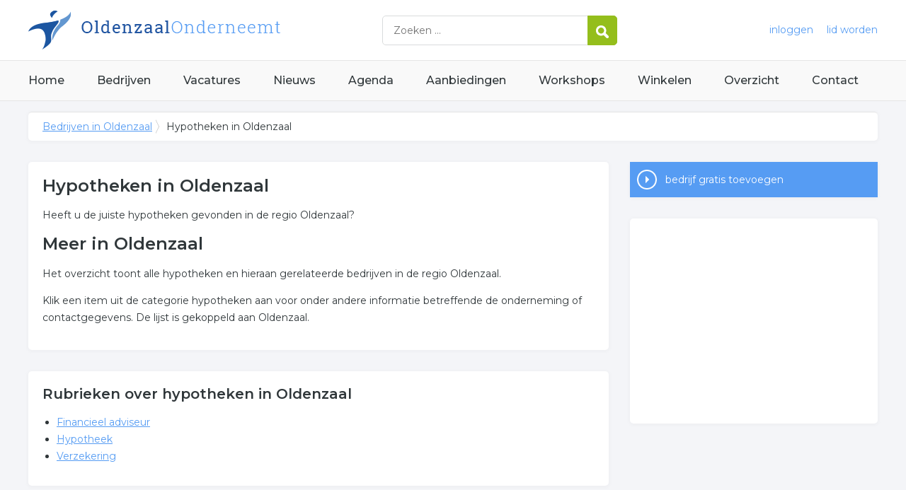

--- FILE ---
content_type: text/html; charset=utf-8
request_url: https://www.oldenzaalonderneemt.nl/trefwoord/hypotheken-oldenzaal
body_size: 3085
content:


<!DOCTYPE HTML>

<html lang="nl">
<head>
    <meta http-equiv="content-type" content="text/html; charset=utf-8">
        <title>Hypotheken in Oldenzaal, 3 resultaten over Hypotheken in Oldenzaal</title>
    <meta name="description" content="Hypotheken in Oldenzaal. Zoekt u bedrijven over hypotheken in Oldenzaal? Klik snel voor ons complete overzicht.">
    <meta name="keywords" content="Oldenzaal, ">
    <meta property="og:title" content="Hypotheken in Oldenzaal, 3 resultaten over Hypotheken in Oldenzaal"> 
    <meta property="og:description" content="Hypotheken in Oldenzaal. Zoekt u bedrijven over hypotheken in Oldenzaal? Klik snel voor ons complete overzicht.">
    <meta property="og:locale" content="nl_NL">
    <meta property="og:url" content="https://www.oldenzaalonderneemt.nl/trefwoord/hypotheken-oldenzaal">
    <meta property="og:site_name" content="Oldenzaalonderneemt">
    <meta property="og:type" content="article">
    <meta property="og:image" content="https://www.oldenzaalonderneemt.nl/images/oldenzaal.png">
    <meta name="twitter:card" content="summary">
    <meta name="twitter:site" content="@onderneemtgroep">
    <link rel="shortcut icon" href="/favicon.png" type="image/x-icon">
    <meta name="viewport" content="width=device-width, initial-scale=1.0">
    <meta name="robots" content="All" />
    <meta name="author" content="nlonderneemt bv">
    <link href="/css/compressed.oldenzaal.css" rel="stylesheet" type="text/css" media="screen">
    
    <link rel="alternate" title="nieuws feed" type="application/rss+xml" href="https://www.oldenzaalonderneemt.nl/rss/nieuws.rss" />
    <link rel="alternate" title="bedrijven feed" type="application/rss+xml" href="https://www.oldenzaalonderneemt.nl/rss/bedrijven.rss">
    <link rel="alternate" title="vacature feed" type="application/rss+xml" href="https://www.oldenzaalonderneemt.nl/rss/vacatures.rss">
    <link rel="canonical" href="https://www.oldenzaalonderneemt.nl/trefwoord/hypotheken-oldenzaal">
    
    <link rel="amphtml" href="https://www.oldenzaalonderneemt.nl/trefwoord/hypotheken-oldenzaal.amp">
    
    <!--[if lt IE 9]>
	    <script src="https://html5shiv.googlecode.com/svn/trunk/html5.js"></script>
    <![endif]-->
    <script>
        (adsbygoogle = window.adsbygoogle || []).push({
            google_ad_client: "ca-pub-2253200235204770",
            enable_page_level_ads: true
        });
    </script>
</head>

<body itemscope itemtype="http://schema.org/WebPage">
    <header>
        <div class="container">
            <a href="/" class="logo">Bedrijven in Oldenzaal</a>
            <form action="/zoeken" method="post">
                <input name="keyword" id="keyword" placeholder="Zoeken ..." type="text" class="clear" />
                <button class="button">
                    <img src="/images/icon-search.png" alt="Zoeken" />
                </button>
            </form>
            <div class="headerlinks">
                
                <a href="/inloggen" rel="nofollow" class="inloggen">inloggen</a>
				<a href="/aanmelden" rel="nofollow" class="lid-worden">lid worden</a>
                
            </div>
            <span class="toggle-nav">&#9776;</span>
        </div>
    </header>

    <nav>
        <div class="container">
            <ul>
                <li><a href="/" class="home">Home</a></li>
                <li><a href="/bedrijven">Bedrijven</a></li>
                <li><a href="/vacatures">Vacatures</a></li>
                <li><a href="/nieuws">Nieuws</a></li>
                <li><a href="/agenda">Agenda</a></li>
                <li><a href="/aanbiedingen">Aanbiedingen</a></li>
                <li><a href="/workshops">Workshops</a></li>
                <li><a href="/winkelen">Winkelen</a></li>
                <li><a href="/sitemap">Overzicht</a></li>
                <li><a href="/contact">Contact</a></li>
            </ul>
        </div>
    </nav>

    <div id="content" class="container clearfix">
        <div id="breadcrumb" itemprop="breadcrumb">
            
                <ul>
					<li><a href="/">Bedrijven in Oldenzaal</a></li>
                    <li>Hypotheken in Oldenzaal</li>
				</ul>

        </div>

        <div id="column-full">
            <article>
                
    <div id="keywords" class="block">
        <h1>Hypotheken in Oldenzaal</h1><p>Heeft u de juiste hypotheken gevonden in de regio Oldenzaal?</p><h2>Meer in Oldenzaal</h2><p>Het overzicht toont alle hypotheken en hieraan gerelateerde bedrijven in de regio Oldenzaal.</p><p>Klik een item uit de categorie hypotheken aan voor onder andere informatie betreffende de onderneming of contactgegevens. De lijst is gekoppeld aan Oldenzaal.</p>
    </div>
        <div id="rubrieken" class="block"><h2 class="title">Rubrieken over hypotheken in Oldenzaal</h2><ul><li><a href="/bedrijven/financieel-adviseur-oldenzaal">Financieel adviseur</a><li><a href="/bedrijven/hypotheek-oldenzaal">Hypotheek</a><li><a href="/bedrijven/verzekering-oldenzaal">Verzekering</a></ul></div>

            </article>
        </div>
        <div id="sidebar">
            
				<div id="actions" class="block">
					<ul>
						<li><a href="/aanmelden" class="button addcompany" rel="nofollow">bedrijf gratis toevoegen</a></li>
					</ul>
				</div>
				<div id="adblock" class="block adblock">
					<!-- NL responsive -->
<ins class="adsbygoogle"
     style="display:block"
     data-ad-client="ca-pub-2253200235204770"
     data-ad-slot="7706392267"
     data-ad-format="auto"></ins>
<script>
(adsbygoogle = window.adsbygoogle || []).push({});
</script>
				</div>

        </div>
    </div>


    <footer>
        <div class="container clearfix">
            <ul class="column">
                <li class="head">Bedrijven</li>
                <li><a href="/bedrijven">Bedrijven in Oldenzaal</a></li>
                <li><a href="/bedrijven/nieuw">Nieuwe bedrijven</a></li>
                <li><a href="/bedrijven/actief">Meest actieve bedrijven</a></li>
            </ul>
            <ul class="column">
                <li class="head">Overzichten</li>
                <li><a href="/aanbiedingen">Aanbiedingen in Oldenzaal</a></li>
                <li><a href="/agenda">Agenda in Oldenzaal</a></li>
                <li><a href="/nieuws">Nieuws uit Oldenzaal</a></li>
                <li><a href="/vacatures">Vacatures in Oldenzaal</a></li>
            </ul>
            <ul class="column">
                <li class="head">In de buurt</li>
                <li><a href="https://www.hengeloonderneemt.nl" target="_blank" rel="nofollow">Bedrijven in Hengelo</a></li><li><a href="https://www.almeloonderneemt.nl" target="_blank" rel="nofollow">Bedrijven in Almelo</a></li><li><a href="https://www.enschedeonderneemt.nl" target="_blank" rel="nofollow">Bedrijven in Enschede</a></li><li><a href="https://www.almeloonderneemt.nl" target="_blank" rel="nofollow">Bedrijven in Almelo</a></li>
            </ul>
            <ul class="column">
                <li class="head">Contact</li>
                <li><a href="/contact" rel="nofollow">Contact opnemen</a></li>
                <li><a href="/aanmelden" rel="nofollow">Gratis lid worden</a></li>
            </ul>
            <a href="/aanmelden" class="banner" rel="nofollow">gratis lid worden</a>
        </div>
    </footer>

    <div id="footerbar">
        <ul class="container">
            <li><a href="/">Home</a></li>
            <li><a href="/zoeken" rel="nofollow">Zoeken</a></li>
            <li><a href="/sitemap">Sitemap</a></li>
            <li><a href="/rss" rel="nofollow">Rss Feeds</a></li>
            <li><a href="/links">Links</a></li>
            <li><a href="/privacy" rel="nofollow">Privacy</a></li>
            <li><a href="/inloggen" rel="nofollow">Inloggen</a></li>
            <li><a href="/contact" rel="nofollow">Contact</a></li>
        </ul>
    </div>

    <script type="text/javascript" src="https://ajax.aspnetcdn.com/ajax/jQuery/jquery-3.4.1.min.js"></script>
    <script type="text/javascript" src="https://ajax.aspnetcdn.com/ajax/jquery.migrate/jquery-migrate-3.0.0.min.js"></script>
    <script type="text/javascript" src="https://ajax.aspnetcdn.com/ajax/jquery.ui/1.12.1/jquery-ui.min.js"></script>

    
    <script type="text/javascript" src="/js/compressed.js"></script>
    
    <!-- Google Analytics -->
    <script>
        (function (i, s, o, g, r, a, m) {
        i['GoogleAnalyticsObject'] = r; i[r] = i[r] || function () {
            (i[r].q = i[r].q || []).push(arguments)
        }, i[r].l = 1 * new Date(); a = s.createElement(o),
            m = s.getElementsByTagName(o)[0]; a.async = 1; a.src = g; m.parentNode.insertBefore(a, m)
        })(window, document, 'script', '/js/google-analytics.js', 'ga');

        ga('create', 'UA-7534329-24', 'auto');
        ga('send', 'pageview');
    </script>
    <!-- End Google Analytics -->
    <script async src="//pagead2.googlesyndication.com/pagead/js/adsbygoogle.js"></script>
    <!-- Go to www.addthis.com/dashboard to customize your tools -->
    <script type="text/javascript" src="//s7.addthis.com/js/300/addthis_widget.js#pubid=nederlandonderneemt"></script>
</body>
</html>


--- FILE ---
content_type: text/html; charset=utf-8
request_url: https://www.google.com/recaptcha/api2/aframe
body_size: 258
content:
<!DOCTYPE HTML><html><head><meta http-equiv="content-type" content="text/html; charset=UTF-8"></head><body><script nonce="0gndLG3SrIGS03H_Yb9BcA">/** Anti-fraud and anti-abuse applications only. See google.com/recaptcha */ try{var clients={'sodar':'https://pagead2.googlesyndication.com/pagead/sodar?'};window.addEventListener("message",function(a){try{if(a.source===window.parent){var b=JSON.parse(a.data);var c=clients[b['id']];if(c){var d=document.createElement('img');d.src=c+b['params']+'&rc='+(localStorage.getItem("rc::a")?sessionStorage.getItem("rc::b"):"");window.document.body.appendChild(d);sessionStorage.setItem("rc::e",parseInt(sessionStorage.getItem("rc::e")||0)+1);localStorage.setItem("rc::h",'1768989446460');}}}catch(b){}});window.parent.postMessage("_grecaptcha_ready", "*");}catch(b){}</script></body></html>

--- FILE ---
content_type: text/plain
request_url: https://www.google-analytics.com/j/collect?v=1&_v=j102&a=1265322694&t=pageview&_s=1&dl=https%3A%2F%2Fwww.oldenzaalonderneemt.nl%2Ftrefwoord%2Fhypotheken-oldenzaal&ul=en-us%40posix&dt=Hypotheken%20in%20Oldenzaal%2C%203%20resultaten%20over%20Hypotheken%20in%20Oldenzaal&sr=1280x720&vp=1280x720&_u=IEBAAEABAAAAACAAI~&jid=2020700760&gjid=219858300&cid=1062950900.1768989445&tid=UA-7534329-24&_gid=394035806.1768989445&_r=1&_slc=1&z=184176133
body_size: -288
content:
2,cG-FMVHL7GDGV